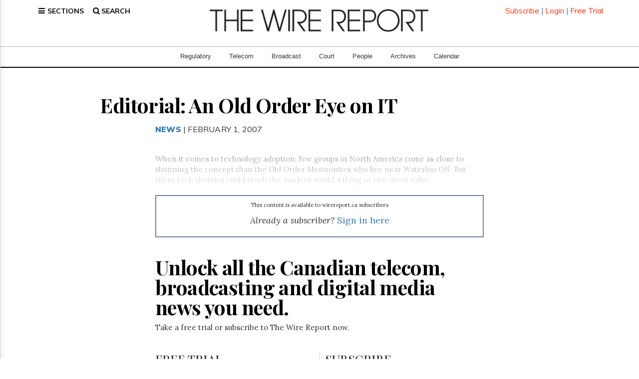

--- FILE ---
content_type: text/html; charset=utf-8
request_url: https://www.google.com/recaptcha/api2/aframe
body_size: 265
content:
<!DOCTYPE HTML><html><head><meta http-equiv="content-type" content="text/html; charset=UTF-8"></head><body><script nonce="SLN5xugarkoYbr7_5r-iVQ">/** Anti-fraud and anti-abuse applications only. See google.com/recaptcha */ try{var clients={'sodar':'https://pagead2.googlesyndication.com/pagead/sodar?'};window.addEventListener("message",function(a){try{if(a.source===window.parent){var b=JSON.parse(a.data);var c=clients[b['id']];if(c){var d=document.createElement('img');d.src=c+b['params']+'&rc='+(localStorage.getItem("rc::a")?sessionStorage.getItem("rc::b"):"");window.document.body.appendChild(d);sessionStorage.setItem("rc::e",parseInt(sessionStorage.getItem("rc::e")||0)+1);localStorage.setItem("rc::h",'1769303732539');}}}catch(b){}});window.parent.postMessage("_grecaptcha_ready", "*");}catch(b){}</script></body></html>

--- FILE ---
content_type: text/css
request_url: https://www.thewirereport.ca/wp-content/cache/wmac/css/wmac_single_0e6fda159a71122ed232cf3ffcf3325b.css
body_size: 151
content:
/*!
 * Start Bootstrap - Scrolling Nav (http://startbootstrap.com/)
 * Copyright 2013-2016 Start Bootstrap
 * Licensed under MIT (https://github.com/BlackrockDigital/startbootstrap/blob/gh-pages/LICENSE)
 */
body{width:100%;height:100%}html{width:100%;height:100%}@media(min-width:767px){.navbar{padding:10px 0;-webkit-transition:background .2s ease-in-out,padding .2s ease-in-out;-moz-transition:background .2s ease-in-out,padding .2s ease-in-out;transition:background .2s ease-in-out,padding .2s ease-in-out}.top-nav-collapse{padding:10px 0}}.content-section{padding-top:1.5rem}.story-section{padding-top:165px;background:#fff}.footer-section{background:#fcfcfc;border-top:1px solid black!important;padding-bottom:40px}

--- FILE ---
content_type: text/plain
request_url: https://www.google-analytics.com/j/collect?v=1&_v=j102&a=1965044932&t=pageview&_s=1&dl=https%3A%2F%2Fwww.thewirereport.ca%2F2007%2F02%2F01%2Feditorial-an-old-order-eye-on-it%2F&ul=en-us%40posix&dt=Editorial%3A%20An%20Old%20Order%20Eye%20on%20IT%20-%20The%20Wire%20Report&sr=1280x720&vp=1280x720&_u=IEBAAEABAAAAACAAI~&jid=1551853713&gjid=1877456269&cid=2117423275.1769303731&tid=UA-12573096-1&_gid=1773202122.1769303731&_r=1&_slc=1&z=1007910838
body_size: -451
content:
2,cG-BYP3BPP1GY